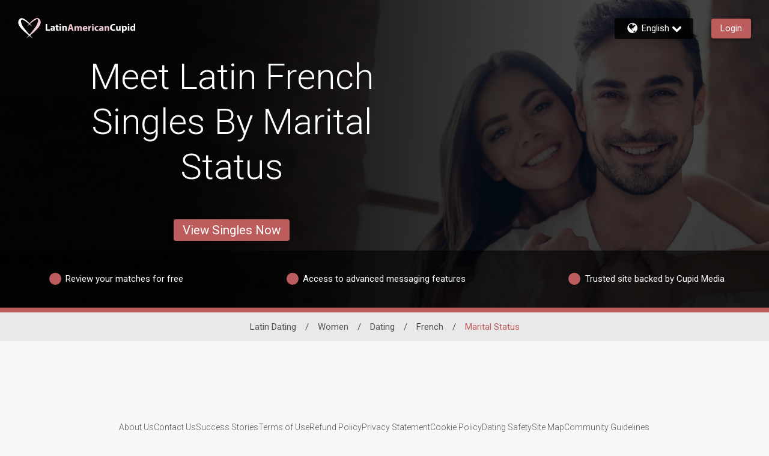

--- FILE ---
content_type: application/javascript
request_url: https://www.latinamericancupid.com/assets/desktop/react-resources/chunk-ActivityMenu-v0.74.1.js
body_size: 1144
content:
import{j as e,r as l}from"./chunk-vendor-react-v0.74.1.js";import{bP as G,k as H,bT as Q,bK as U,dJ as W,c4 as X}from"./chunk-common-web-app-v0.74.1.js";const t=({count:a})=>a?e.jsx("span",{className:"bg-primary relative -top-[7px] ms-2 flex h-[19px] w-[19px] items-center justify-center rounded-full text-[0.65em] text-white md:h-[15px] md:w-[15px] xl:h-[19px] xl:w-[19px] 2xl:h-[22px] 2xl:w-[22px]",children:a>99?"99+":a}):e.jsx("span",{}),r={"menu-wrapper":"_menu-wrapper_wif68_1","activity-menu-badge":"_activity-menu-badge_wif68_26","activity-menu-link-badge":"_activity-menu-link-badge_wif68_38","mobile-link":"_mobile-link_wif68_50","activity-menu-link-badge-mobile":"_activity-menu-link-badge-mobile_wif68_59"},Y=()=>{var h,p,f,j,b,y,k,w,v,N,g,_,$,C,A,E,L,R,O,T,z,P,D,I;const a=H("activity",!0),s=Q(),n=U(),[i,u]=l.useState(!1),[c,B]=l.useState(!1),m=l.useRef(null),o=l.useRef(null),F=l.useCallback(()=>{u(!i)},[i]),J=l.useCallback(()=>{B(!c)},[c]),K=l.useCallback(()=>{u(!1)},[]),x=V=>{o.current&&o.current.contains(V.target)||m.current&&!m.current.contains(V.target)&&K()},q=l.useMemo(()=>`${r["menu-wrapper"]} ${i?"":"hidden"}
     animate-menu-pop absolute start-auto end-0 top-full z-50 origin-top bg-white
      translate-x-0 rounded border-transparent shadow-medium`,[i]),d=`relative flex min-h-[44px] items-center border-b-[1px] border-solid border-legacy-border-gray bg-[#efefef] py-0 ${r["mobile-link"]}`;return l.useEffect(()=>(i?document.addEventListener("mousedown",x):document.removeEventListener("mousedown",x),()=>{document.removeEventListener("mousedown",x)})),e.jsxs(e.Fragment,{children:[e.jsxs("div",{className:"relative hidden cursor-pointer md:block",children:[e.jsxs("div",{ref:o,className:"text-header-color relative block no-underline",onClick:F,children:[a.activity,e.jsx("span",{className:`${r["activity-menu-badge"]}`,children:e.jsx(t,{count:(s==null?void 0:s.totalActivitiesCount)??0})})]}),e.jsxs("ul",{ref:m,className:q,children:[e.jsx("li",{children:e.jsxs("a",{className:"!text-dark-text-color",href:`/${n}/results/interestedme?searchtype=1`,children:[a.likes,(p=(h=s==null?void 0:s.summaryStatistics)==null?void 0:h.data)!=null&&p.likes.unseen?e.jsx("span",{className:`${r["activity-menu-link-badge"]}`,children:e.jsx(t,{count:(j=(f=s==null?void 0:s.summaryStatistics)==null?void 0:f.data)==null?void 0:j.likes.unseen})}):null]})}),e.jsx("li",{children:e.jsxs("a",{className:"!text-dark-text-color",href:`/${n}/results/favoritedme?searchtype=1`,children:[a.favorites,(y=(b=s==null?void 0:s.summaryStatistics)==null?void 0:b.data)!=null&&y.favorites.unseen?e.jsx("span",{className:`${r["activity-menu-link-badge"]}`,children:e.jsx(t,{count:(w=(k=s==null?void 0:s.summaryStatistics)==null?void 0:k.data)==null?void 0:w.favorites.unseen})}):null]})}),e.jsx("li",{children:e.jsxs("a",{className:"!text-dark-text-color",href:`/${n}/results/viewedmyprofile?searchtype=1`,children:[a.profileview,(N=(v=s==null?void 0:s.summaryStatistics)==null?void 0:v.data)!=null&&N.views.unseen?e.jsx("span",{className:`${r["activity-menu-link-badge"]}`,children:e.jsx(t,{count:(_=(g=s==null?void 0:s.summaryStatistics)==null?void 0:g.data)==null?void 0:_.views.unseen})}):null]})}),e.jsx("li",{children:e.jsx("a",{className:"!text-dark-text-color",href:`/${n}/results/block?searchtype=1`,children:a.blockList})})]})]}),e.jsxs("div",{className:"md:hidden",children:[e.jsxs("div",{className:"border-legacy-border-gray relative flex min-h-[44px] items-center border-b-[1px] border-solid no-underline",onClick:J,children:[e.jsx(W,{className:"fill-label-color pointer-events-none m-2 h-[20px] w-[20px] overflow-hidden"}),e.jsx("span",{className:"flex-auto",children:a.activity}),e.jsx(X,{className:`pointer-events-none m-2 h-[20px] w-[20px] ${c?"-rotate-90":"rotate-90"} overflow-hidden fill-[#565656]`}),s!=null&&s.totalActivitiesCount?e.jsx("div",{className:`${r["activity-menu-link-badge-mobile"]}`,children:e.jsx(t,{count:s==null?void 0:s.totalActivitiesCount})}):null]}),e.jsxs("ul",{className:`${c?"max-h-[400px]":"max-h-0"} accordion transition-max-height flex flex-col overflow-hidden duration-1000`,children:[e.jsx("li",{children:e.jsxs("a",{href:`/${n}/results/interestedme?searchtype=1`,className:d,children:[e.jsx("span",{className:"flex-auto",children:a.likes}),(C=($=s==null?void 0:s.summaryStatistics)==null?void 0:$.data)!=null&&C.likes.unseen?e.jsx("span",{className:"-ml-1 mr-2 mt-2.5",children:e.jsx(t,{count:(E=(A=s==null?void 0:s.summaryStatistics)==null?void 0:A.data)==null?void 0:E.likes.unseen})}):null]})}),e.jsx("li",{children:e.jsxs("a",{href:`/${n}/results/favoritedme?searchtype=1`,className:d,children:[e.jsx("span",{className:"flex-auto",children:a.favorites}),(R=(L=s==null?void 0:s.summaryStatistics)==null?void 0:L.data)!=null&&R.favorites.unseen?e.jsx("span",{className:"-ml-1 mr-2 mt-2.5",children:e.jsx(t,{count:(T=(O=s==null?void 0:s.summaryStatistics)==null?void 0:O.data)==null?void 0:T.favorites.unseen})}):null]})}),e.jsx("li",{children:e.jsxs("a",{href:`/${n}/results/viewedmyprofile?searchtype=1`,className:d,children:[e.jsx("span",{className:"flex-auto",children:a.profileview}),(P=(z=s==null?void 0:s.summaryStatistics)==null?void 0:z.data)!=null&&P.views.unseen?e.jsx("span",{className:"-ml-1 mr-2 mt-2.5",children:e.jsx(t,{count:(I=(D=s==null?void 0:s.summaryStatistics)==null?void 0:D.data)==null?void 0:I.views.unseen})}):null]})}),e.jsx("li",{children:e.jsx("a",{href:`/${n}/results/block?searchtype=1`,className:d,children:e.jsx("span",{className:"flex-auto",children:a.blockList})})})]})]})]})},M=()=>e.jsx(l.Suspense,{children:e.jsx(G,{children:e.jsx(Y,{})})});export{M as A};
//# sourceMappingURL=chunk-ActivityMenu-v0.74.1.js.map
